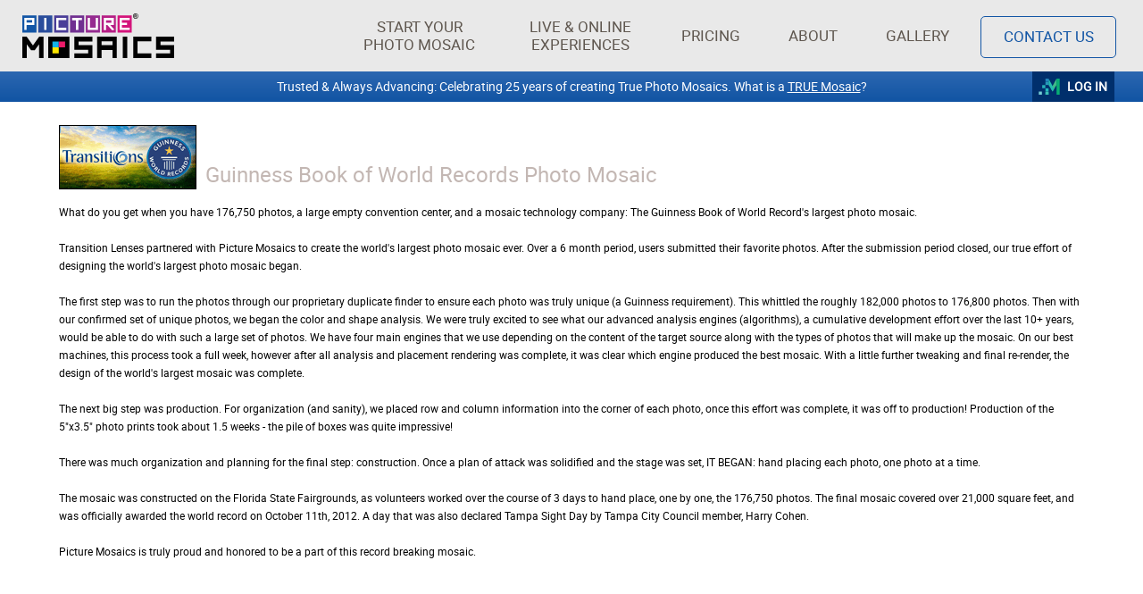

--- FILE ---
content_type: text/html; charset=UTF-8
request_url: https://www.picturemosaics.com/transitions/
body_size: 10327
content:
<!DOCTYPE html>
<html xmlns="http://www.w3.org/1999/xhtml" xmlns:og="http://ogp.me/ns#">
	<head>
    <meta http-equiv="Content-Type" content="text/html; charset=utf-8" />
    <title>Picture Mosaics - Transitions Guinness Book of World Records Photo Mosaic</title>
    <meta name="description" property="og:description" itemprop="description" content="Transitions Guinness Book of World Records Photo Mosaic by Picture Mosaics" />
    <meta property="og:type" content="website" />
    <meta property="og:image" name="twitter:image:src" itemprop="image" content="http://picturemosaics.com/picturemosaics_fb_mona_square-min.png" />
    <link rel="canonical" href="http://picturemosaics.com/transitions" />
    <link rel="image_src" href="http://picturemosaics.com/picturemosaics_fb_mona_square-min.png" />

    <meta name="viewport" content="initial-scale=1, maximum-scale=1.0" />
    <link href="https://plus.google.com/+PictureMosaics" rel="publisher" />
    <link rel="shortcut icon" type="image/x-icon" href="/favicon.ico" />
    <meta http-equiv="X-UA-Compatible" content="IE=edge" />

    <meta name="twitter:card" content="summary_large_image" />
    <meta name="twitter:site" content="@PictureMosaics" />
    <meta name="twitter:creator" content="@PictureMosaics" />
    <meta property="og:title" name="twitter:title" content="Picture Mosaics - Transitions Guinness Book of World Records Photo Mosaic" />
    <meta property="og:url" content="http://picturemosaics.com/transitions" />
    <meta property="og:site_name" content="Picture Mosaics - Transitions Guinness Book of World Records Photo Mosaic" />

    <meta name="keywords" content="Photo Mosaic, Picure Mosaic, Transitions, 2012, Guinness Book of World Records, Tampa" /> 

    <link rel="stylesheet" href="/fancybox2/jquery.fancybox.css" type="text/css" media="screen" />

        <!-- Preload and Load Critical CSS -->
<link rel="preload" href="https://cdn.picturemosaics.com/css/bootstrap.css" as="style" onload="this.onload=null;this.rel='stylesheet'">
<link rel="preload" href="https://cdn.picturemosaics.com/css/pm-main.V6.css" as="style" onload="this.onload=null;this.rel='stylesheet'">
<link rel="preload" href="https://cdn.picturemosaics.com/css/pm-fonts.V2.css" as="style" onload="this.onload=null;this.rel='stylesheet'">
<!-- Preload Fonts -->
<link rel="preload" as="font" href="https://cdn.picturemosaics.com/fonts/Roboto-Medium-webfont.woff2" type="font/woff2" crossorigin="anonymous">
<link rel="preload" as="font" href="https://cdn.picturemosaics.com/fonts/Roboto-Regular-webfont.woff2" type="font/woff2" crossorigin="anonymous">
<!-- Cookie Banner Script -->
<script id="usercentrics-cmp" src="https://web.cmp.usercentrics.eu/ui/loader.js" data-ruleset-id="v3lEG9IA2vipcU" async></script>
<script>function initApollo(){var n=Math.random().toString(36).substring(7),o=document.createElement("script");o.src="https://assets.apollo.io/micro/website-tracker/tracker.iife.js?nocache="+n,o.async=!0,o.defer=!0,o.onload=function(){window.trackingFunctions.onLoad({appId:"67d821d3526b6d002169b710"})},document.head.appendChild(o)}initApollo();</script>				<style>
					.subWrapper {width:100%; height:27px;position:relative;}
					.subHeader {width:273px; height:27px; text-align:center; background-color:#ababab; margin:0 auto 0; z-index:2; position:relative;}
					.grayBar {width:100%; height:5px; position:absolute; background:#ababab; top:11px; z-index:1;}
					.infoBox {width:90%; padding:4px; background:#474747; margin:0 auto 25px; cursor:pointer;}
					.infoBox:hover {background:#f78f4b;}
					.infoBoxImg {width:100%; height:0; padding-bottom:66.40625%;}
					.img1 {background:url(images/thumb1.jpg) no-repeat; background-size:contain;}
					.img2 {background:url(images/thumb2.jpg) no-repeat; background-size:contain;}
					.img3 {background:url(images/thumb3.jpg) no-repeat; background-size:contain;}
					.img4 {background:url(images/thumb4.jpg) no-repeat; background-size:contain;}
					.infoTxtBold{font-weight:bold; color:#FFF; padding:3px 0 0 3px;}
					.infoTxt{color:#FFF; padding:0 0 3px 3px;}
					.container {width: 100%; margin: 0;justify-content: center;margin: 0 auto;}
					body{background-color: white;overflow-x: hidden;}
					.contain {position: absolute !important;left: 0 !important;width: 100vw !important; overflow: hidden;margin: 0; padding: 0;box-sizing: border-box;}
					@media (max-width: 767px) {body { overflow-x: hidden;width: 100%;}.container {overflow-x: hidden;width: 100vw;}}
				</style>
        <link href="css/transitions.css" rel="stylesheet" type="text/css" media="all"/>
        <script type="text/javascript" src="//ajax.googleapis.com/ajax/libs/swfobject/2.2/swfobject.js"></script>
             
 <script type="text/javascript">
	function isAndroid() {
    var ua = navigator.userAgent;
    return ua.match(/Android/) 
        || ua.match(/Dalvik/)
        || ua.match(/GINGERBREAD/)
        || ua.match(/Linux;.*Mobile Safari/)
        || ua.match(/Linux 1\..*AppleWebKit/)
};

	function openFancyBox(video, width, height) {
		if (isAndroid()){
		window.location = '//www.youtube.com/watch?v=' + video;
		} else {
		var url = '//www.youtube.com/embed/' + video + '?rel=0&autoplay=1';
		//var url = 'yt.php?v='+video+'&w='+width+'&h='+height;
		$(document).ready(function() {
            $.fancybox({
			'width' : width,
			'height' : height,
			'minWidth' : width,
			'minHeight' : height,
			'autoScale': false,
			'autoDimensions': false,
            'transitionIn': 'fade',
            'transitionOut': 'fade',
			'padding' : 10,
            'type': 'iframe',
            'href': url
        });
        });
		}
	}
	function rollOver(img_name, img_src) {
   		img_name.src = img_src;
	}
</script>     

    </head>

    <body>
        <!-- Navbar -->
<header>
<div class="navbar navbar-fixed-top navbar-pm">
    <div class="container nav-container" style="background:#e9e9e9;">
            <button type="button" class="navbar-toggle" data-toggle="collapse" data-target=".navbar-collapse" aria-label="Open Menu">
                <span class="icon-bar"></span>
                <span class="icon-bar"></span>
                <span class="icon-bar"></span>
            </button>
            <a class="navbar-brand text-muted" href="/" title="Photo Mosaic Services">
                <img style="height:50px; width:169.8px; max-height:50px;" class="logo" src="https://cdn.picturemosaics.com/img/picture_mosaics.svg" alt="Picture Mosaics" title="Photo Mosaic Services" />
                <!--<img style="height:50px; width:169.8.px; max-height:50px;" class="logo" src="https://cdn.picturemosaics.com/img/picture_mosaics_holiday.svg" alt="Picture Mosaics" title="Photo Mosaic Maker" />-->
            </a>
            <div class="nav-font">
                <ul class="navbar-collapse collapse nav navbar-nav navbar-right" style="position: relative;">
                    <li class="dropdown">
                        <a href="#" data-toggle="dropdown" role="button" aria-label="Products" class="dropdown-link double-line">
                            <span class="header-link-2line-pm">Start Your Photo Mosaic</span>
                            <b class="caret"></b>
                        </a>
                        <ul class="dropdown-menu">
                            <li><a href="https://www.picturemosaics.com/photo-mosaic/" style="color:#D4147B;">Free Photo Mosaic Tool</a></li>
                            <li class="ddm-indent"><a href="https://www.picturemosaics.com/how-to-create-a-photo-mosaic/" aria-label="How to create a photo mosaic">How to Guide</a></li>
                            <li class="ddm-indent"><a href="https://www.picturemosaics.com/photo-mosaic/">Prints &amp; Digtial Files</a></li>
                            <li class="ddm-indent"><a href="https://www.picturemosaics.com/source-image-guide/">Source Image Guide</a></li>
                            <li class="ddm-indent"><a href="https://www.picturemosaics.com/photomosaic/gallery/">User Gallery</a></li>
                            <li class="ddm-indent"><a href="https://www.picturemosaics.com/video/">Video Mosaics</a></li>
                            <li class="ddm-indent"><a href="https://www.picturemosaics.com/murals/">Murals</a></li>
                            <li class="ddm-indent"><a href="https://www.picturemosaics.com/purchase/mosaics.php">Pro Design Service</a></li>
                            <li class="ddm-indent"><a href="https://www.picturemosaics.com/purchase/puzzles.php">Puzzles</a></li>
                            <li class="ddm-indent"><a href="https://www.picturemosaics.com/status/">Order Status</a></li>
                            <li><a href="https://www.picturemosaics.com/products/" style="color:#B61E85;">All Products</a></li>
                            <li><a href="https://www.picturemosaics.com/event/photo-mosaic-wall/" style="color:#952B90;">Photo Mosaic Wall</a></li>
                            <li><a href="https://www.picturemosaics.com/event/digital/" style="color:#4A3D98;">Live Digital Mosaics</a></li>
                            <li><a href="https://www.picturemosaics.com/products/" style="color:#1356A6;">All Products</a></li>
                        </ul>
                    </li>
                    <li class="dropdown">
                        <a href="#" data-toggle="dropdown" role="button" aria-label="Products" class="dropdown-link double-line">
                            <span class="header-link-2line-es">Live &amp; Online Experiences</span>
                            <b class="caret"></b>
                        </a>
                        <ul class="dropdown-menu">
                            <li><a href="https://www.picturemosaics.com/event/" style="color:#D4147B;">All Experiences</a></li>
                            <li><a href="https://www.picturemosaics.com/event/photo-mosaic-wall/" style="color:#B61E85;">Photo Mosaic Wall</a></li>
                            <li><a href="https://www.picturemosaics.com/event/digital/" style="color:#952B90;">Live Digital Mosaics</a></li>
                            <li><a href="https://www.picturemosaics.com/video/" style="color:#713091;">Video Mosaics</a></li>
                            <li><a href="https://www.picturemosaics.com/online/" style="color:#713091;">Online Interactive Mosaics</a></li>
                            <li><a href="https://www.picturemosaics.com/event/sketch/" style="color:#4A3D98">Ai Sketchbot &amp; Mosaics</a></li>
                            <li><a href="https://www.picturemosaics.com/event/ai-mosaic/" style="color:#1356A6">Ai Photo Mosaic</a></li>
                        </ul>
                    </li>
                    <li><a href="https://www.picturemosaics.com/products/" aria-label="Pricing">Pricing</a></li>
                    <li class="dropdown">
                        <a href="#" data-toggle="dropdown" role="button" aria-label="About" class="dropdown-link">About<b class="caret"></b></a>
                        <ul class="dropdown-menu">
                            <li><a href="https://www.picturemosaics.com/how-to-create-a-photo-mosaic/" style="color:#D4147B;" aria-label="How to make a photo mosaic">Creating a Photo Mosaic</a></li>
                            <li><a href="https://www.picturemosaics.com/blog/" style="color:#B61E85;">Blog</a></li>
                            <li><a href="https://www.picturemosaics.com/true/" style="color:#952B90;">What is a True Mosaic</a></li>
                            <li><a href="https://www.picturemosaics.com/tech/" style="color:#713091;">Technology</a></li>
                            <li><a href="https://www.picturemosaics.com/about/clients.php" style="color:#4A3D98;">Client List</a></li>
                            <li><a href="https://www.picturemosaics.com/info/testimonial.php" style="color:#2A4D9C;">Testimonials</a></li>
                            <li><a href="https://www.picturemosaics.com/faq/" style="color:#1356A6;">FAQ</a></li>
                            <li><a href="https://www.picturemosaics.com/about/" style="color:#053E83;">About us</a></li>
                        </ul>
                    </li>
                    <li><a href="https://www.picturemosaics.com/photomosaics/gallery/" aria-label="Gallery">Gallery</a></li>
                    <li><a href="https://www.picturemosaics.com/contact/" aria-label="Contact" class="contact-header-btn">Contact Us</a></li>
                </ul>
            </div>
    </div><!-- End Container -->
</div><!-- End Navbar -->

<style>
	body {position: relative;}
	.omtLoginBtn{height: 34px;width: 92px;position: absolute;right:0;top:0;z-index: 9999;display: flex;align-items: center;justify-content: space-evenly;color: #fff;background-color: #002f6c;font-weight: bold;font-size: 14px;margin: 0 17.5px;}
    #navBannerTextHolder {margin: 0 auto;position: relative;width: 100%;max-width: 1300px;justify-content: center;align-items: center;text-align: center;}
    .nav-container {max-width: 1250px;padding: 0 15px !important;}
	.hidden-xs{max-width: 1250px;margin: 0 auto;}
    #navBannerDiv{background: linear-gradient(0deg, rgb(17, 84, 163), rgb(44, 103, 177));}
	@media (max-width:767px){.nav-container {padding: 0 !important;}}
    @media (max-width:991px){.omtLoginBtn{display: none !important;}}
</style>
<div style="width:100%;">
    <div id="navBannerDiv">
        <div class="hidden-xs" style="line-height:34px; height:34px;">
            <div id="navBannerTextHolder">
                <span id="navBannerTxt">Trusted &amp; Always Advancing: Celebrating 25 years of creating True Photo Mosaics. What is a <a href="https://www.picturemosaics.com/true/" style="color:#fff; text-decoration:underline; padding:0px !important;">TRUE Mosaic</a>?</span>
                                    <a id="omtBtn" href="https://www.picturemosaics.com/photo-mosaic/">
                        <div class="omtLoginBtn"><img alt="Online Mosaic Tool" src="https://cdn.picturemosaics.com/img/M.svg" height="18" width="24">LOG IN</div>
                    </a>
                            </div>
        </div>
        <div class="visible-xs" style="line-height:34px; height:34px; font-size: 2.975vw;">
            <span id="navBannerTxt">Celebrating 25 years of True Photo Mosaics. What is a <a href="https://www.picturemosaics.com/true/" style="color:#fff; text-decoration:underline;">TRUE Mosaic</a>?</span>
        </div>
    </div>
</div>
</header>

        <div class="container" style="padding:26px 26px 0;">


                        	<img src="images/transitions.gif" alt="Transitions Mosaic: Guinness Book of World Records" style="margin:0 auto;" /><div class="gray_text_24" style="vertical-align:bottom; margin-left:10px; display:inline-block;">Guinness Book of World Records Photo Mosaic</div>
                        <div style="text-align:left; margin-top:15px;">
                        	<span class="black_text">What do you get when you have 176,750 photos, a large empty convention center, and a mosaic technology company: The Guinness Book of World Record's largest photo mosaic.<br/><br/>Transition Lenses partnered with Picture Mosaics to create the world's largest photo mosaic ever. Over a 6 month period, users submitted their favorite photos. After the submission period closed, our true effort of designing the world's largest photo mosaic began.<br/><br/>
                        	The first step was to run the photos through our proprietary duplicate finder to ensure each photo was truly unique (a Guinness requirement). This whittled the roughly 182,000 photos to 176,800 photos. Then with our confirmed set of unique photos, we began the color and shape analysis. We were truly excited to see what our advanced analysis engines (algorithms), a cumulative development effort over the last 10+ years, would be able to do with such a large set of photos. We have four main engines that we use depending on the content of the target source along with the types of photos that will make up the mosaic. On our best machines, this process took a full week, however after all analysis and placement rendering was complete, it was clear which engine produced the best mosaic.  With a little further tweaking and final re-render, the design of the world's largest mosaic was complete.<br/><br/>The next big step was production. For organization (and sanity), we placed row and column information into the corner of each photo, once this effort was complete, it was off to production! Production of the 5"x3.5" photo prints took about 1.5 weeks - the pile of boxes was quite impressive!<br/><br/>There was much organization and planning for the final step: construction. Once a plan of attack was solidified and the stage was set, IT BEGAN: hand placing each photo, one photo at a time.<br/><br/>The mosaic was constructed on the Florida State Fairgrounds, as volunteers worked over the course of 3 days to hand place, one by one, the 176,750 photos. The final mosaic covered over 21,000 square feet, and was officially awarded the world record on October 11th, 2012. A day that was also declared Tampa Sight Day by Tampa City Council member, Harry Cohen.<br/><br/>Picture Mosaics is truly proud and honored to be a part of this record breaking mosaic.
						
</span>
                  </div>
					
										<div class="embed-responsive embed-responsive-16by9">
  										<iframe class="embed-responsive-item" style="z-index:1;" width="720" height="405" src="//www.youtube.com/embed/HJTDl617Kss?wmode=opaque" allowfullscreen></iframe>
										</div>
	
									
    
										<div class="subWrapper" style="margin:40px 0;">	
    									<div class="subHeader">
      									<div style="line-height:27px;">
        									<span class="grey_b14">MORE MEDIA</span>
        								</div>
      								</div>
      								<div class="grayBar"></div>
    								</div>
                              
                               
                                    <div class="col-xs-10 col-xs-offset-1 col-md-3 col-md-offset-0">
                                    	<div class="infoBox" onclick="openFancyBox('zoDQ4_3YSaw', 640, 390); return false;">
                                    	<div class="infoBoxImg img1"></div>
                                      <div class="infoTxtBold">Transitions Optical</div>
                                      <div class="infoTxt">Event Promotional Video</div>
                                   <!-- <img onclick="openFancyBox('zoDQ4_3YSaw', 640, 390); return false;" src="media/transitions.png" onmouseover="rollOver(this,'media/transitions_highlight.png')" onmouseout="rollOver(this,'media/transitions.png')" /> -->
                                    </div>
                                    </div>

                                     <div class="col-xs-10 col-xs-offset-1 col-md-3 col-md-offset-0">
                                    	<div class="infoBox" onclick="openFancyBox('sENXb6MTaGI', 640, 390); return false;">
                                    	<div class="infoBoxImg img2"></div>
                                      <div class="infoTxtBold">Tampa Bay Times</div>
                                      <div class="infoTxt">Coverage and TV Spot</div>
                                   <!-- <img onclick="openFancyBox('sENXb6MTaGI', 640, 390); return false;" src="media/tampabay.png" onmouseover="rollOver(this,'media/tampabay_highlight.png')" onmouseout="rollOver(this,'media/tampabay.png')" /> -->
                                    </div>
																		</div>
                                   <div class="col-xs-10 col-xs-offset-1 col-md-3 col-md-offset-0">
                                    	<div class="infoBox" onclick="openFancyBox('Ay_pMdiFFd8', 640, 390); return false;">
                                    	<div class="infoBoxImg img3"></div>
                                      <div class="infoTxtBold">Picture Mosaics</div>
                                      <div class="infoTxt">Time Lapse Animation</div>
                                   <!-- <img onclick="openFancyBox('Ay_pMdiFFd8', 640, 390); return false;" src="media/pm.png" onmouseover="rollOver(this,'media/pm_highlight.png')" onmouseout="rollOver(this,'media/pm.png')" /> -->
                                    </div></div>

                                    <a href="https://virtualmosaics.com/transitions/" target="_blank"><div class="col-xs-10 col-xs-offset-1 col-md-3 col-md-offset-0">
                                    	<div class="infoBox">
                                    	<div class="infoBoxImg img4"></div>
                                      <div class="infoTxtBold">Sight Seeing</div>
                                      <div class="infoTxt">Interactive Mosaic</div>
                                    <!--<img src="media/seemoresights.png" onmouseover="rollOver(this,'media/seemoresights_highlight.png')" onmouseout="rollOver(this,'media/seemoresights.png')" />-->
                                    </div></div></a> 

                                  <div class="subWrapper" style="margin:40px 0; clear:both;">	
    																<div class="subHeader">
      																<div style="line-height:27px;">
        																<span class="grey_b14">GALLERY</span>
        															</div>
      															</div>
      															<div class="grayBar"></div>
    															</div>
                              
										<div id="transitionsGallery"></div>
                            <div style="text-align:left; margin-top:10px;">
                            	<span><b>Additional Links and Resources:</b><br/><br/></span>
                                <span><a href="https://virtualmosaics.com/transitions/" target="_blank">Sight Seeing Interactive Mosaic Landing Page</a><br/><br/></span>
								<span><a target="_blank" href="http://www.guinnessworldrecords.com/records-3000/largest-photo-mosaic/">Guinness Book of World Records: World's Largest Photo Mosaic</a><br/><br/></span>
								<span><a target="_blank" href="http://www.tampabay.com/news/health/transitions-optical-sets-guinness-world-record/1256018">Tampa Bay Times Online: Mosaic Coverage</a><br/><br/>
								</span>
                                <span><a target="_blank" href="http://video.tbo.com/v/64628005/bay-area-mosaic-tries-to-break-world-record.htm?q=mosaic">Tampa Bay Online: Channel 8 Newsreel</a><br/><br/></span>
                     		</div>
        </div>
        
        <!-- Footer -->
<footer>
  <div id="footWrap" class="contain no-padding-left no-padding-right">
    <div class="footer-padding">
      <div class="row footer-content">
        <div class="col-xs-12 text-center" style="margin-bottom:10px;">
          <p>Stay Connected</p>
          <ul class="list-inline" style="margin-left:0px;">
            <li style="vertical-align:top;"><a class="social-link" href="https://www.instagram.com/picturemosaics/" target="_blank" aria-label="Instagram"><div class="instagramSprite"></div></a></li>
            <li style="vertical-align:top;"><a class="social-link" href="https://www.youtube.com/picturemosaics" target="_blank" aria-label="YouTube"><div class="youtubeSprite"></div></a></li>
            <li style="vertical-align:top;"><a class="social-link" href="https://www.facebook.com/picturemosaics" target="_blank" aria-label="Facebook"><div class="facebookSprite"></div></a></li>
            <li style="vertical-align:top;"><a class="social-link" href="https://x.com/picturemosaics" target="_blank" aria-label="Twitter"><div class="twitterSprite"></div></a></li>
            <li style="vertical-align:top;"><a class="social-link" href="https://www.pinterest.com/picturemosaics" target="_blank" aria-label="Pinterest"><div class="pinterestSprite"></div></a></li>
          </ul>
        </div>
        <div class="text-center" style="margin-bottom:1.75rem;">
          <a class="social-link" style="margin-right:4px;" onclick="recordOutboundLink(this, 'Site Footer', 'iOS button');" href="https://itunes.apple.com/us/app/pro-photo-mosaic-creator/id1219025715?mt=8" target="_blank"><img loading="lazy" width="120" height="40"  style="width: 120px; height: 40px; margin: 0 auto; display: inline-block;" src="https://cdn.picturemosaics.com/img/iosFooter2.svg" alt="Pro Mosaic Creator App (iOS App Store)" /></a>
          <a class="social-link" style="margin-left:4px;" onclick="recordOutboundLink(this, 'Site Footer', 'Android button');" href="https://play.google.com/store/apps/details?id=com.picturemosaics.promosaiccreator" target="_blank"><img loading="lazy" width="131" height="39" style="width: 131px; height: 39px; margin: 0 auto; display: inline-block;" src="https://cdn.picturemosaics.com/img/androidFooter2.svg" alt="Pro Mosaic Creator App (Google Play)" /></a>
        </div>
        <div class="centerFooter col-xs-6 col-sm-3">
          <ul class="list-unstyled">
            <li class="sitemap-section">PRODUCTS &amp; TOOLS</li>
            <li><a class="sitemap-link" href="https://www.picturemosaics.com/photo-mosaic/">The Online Mosaic Tool</a></li>
            <li><a class="sitemap-link" href="https://www.picturemosaics.com/purchase/mosaics.php">Prints</a></li>
            <li><a class="sitemap-link" href="https://www.picturemosaics.com/video/">Video Mosaics</a></li>
            <li><a class="sitemap-link" href="https://www.picturemosaics.com/murals/">Murals</a></li>
            <li><a class="sitemap-link" href="https://www.picturemosaics.com/purchase/puzzles.php">Puzzles</a></li>
            <li><a class="sitemap-link" href="https://www.picturemosaics.com/products/">All</a></li>
        </ul>
        <ul class="list-unstyled">
          <li class="sitemap-section" style="margin-top:8px;">SERVICES</li>
          <li><a class="sitemap-link" href="https://www.picturemosaics.com/event/">Live Event Mosaics</a></li>
          <li><a class="sitemap-link" href="https://www.picturemosaics.com/online/">Online Social & Interactive</a></li>
          <li><a class="sitemap-link" href="https://www.picturemosaics.com/event/photo-mosaic-wall/">Photo Mosaic Wall</a></li>
          <li><a class="sitemap-link" href="https://www.picturemosaics.com/event/digital/">Live Digital Mosaics</a></li>
          <li><a class="sitemap-link" href="https://www.picturemosaics.com/products/">All</a></li>
        </ul>
        </div>
        <div class="centerFooter col-xs-6 col-sm-3">
          <ul class="list-unstyled">
            <li class="sitemap-section">EXAMPLES</li>
            <li><a class="sitemap-link" href="https://www.picturemosaics.com/photomosaics/gallery/">Pro Gallery</a></li>
            <li><a class="sitemap-link" href="https://www.picturemosaics.com/photomosaics/gallery/">User Gallery</a></li>
            <li><a class="sitemap-link" href="https://www.picturemosaics.com/murals/">Murals</a></li>
          </ul>
          <ul class="list-unstyled">
            <li class="sitemap-section" style="margin-top:8px;">ABOUT</li>
            <li><a class="sitemap-link" href="https://www.picturemosaics.com/true/">What is a TRUE mosaic?</a></li>
            <li><a class="sitemap-link" href="https://www.picturemosaics.com/about/clients.php">Client List</a></li>
            <li><a class="sitemap-link" href="https://www.picturemosaics.com/blog/">Blog</a></li>
            <li><a class="sitemap-link" href="https://www.picturemosaics.com/info/testimonial.php">Testimonials</a></li>
            <li><a class="sitemap-link" href="https://www.picturemosaics.com/tech/">Technology</a></li>
            <li><a class="sitemap-link" href="https://www.picturemosaics.com/concepts/">New Concepts</a></li>
          </ul>
        </div>
        <div class="centerFooter col-xs-6 col-sm-3 footer-clear-sm">
          <ul class="list-unstyled">
          <li class="sitemap-section">MY ORDER</li>
          <li><a class="sitemap-link" href="https://www.picturemosaics.com/status/">Order Status</a></li>
          <!--<li><a class="sitemap-link" href="https://www.picturemosaics.com/deadlines/">Holiday Deadlines</a></li>-->
          <li><a class="sitemap-link" href="https://www.picturemosaics.com/purchase/mosaics.php">Create a custom mosaic order</a></li>
          <li><a class="sitemap-link" href="https://www.picturemosaics.com/upload/">Upload your pictures</a></li>
          <li><a class="sitemap-link" href="https://www.picturemosaics.com/purchase/reprints.php">Order Reprints</a></li>
          <li><a class="sitemap-link" href="https://www.picturemosaics.com/purchase/cart/">Shopping Cart</a></li>
          <li><a class="sitemap-link" href="https://www.picturemosaics.com/faq/#H8">Return Policy</a></li>
        </ul>
        </div>
        <div class="centerFooter col-xs-6 col-sm-3">
        <ul class="list-unstyled">
          <li class="sitemap-section">RESOURCES</li>
          <li><a class="sitemap-link" href="https://www.picturemosaics.com/how-to-create-a-photo-mosaic/" aria-label="How to build a photo mosaic">How to Guide</a></li>
          <li><a class="sitemap-link" href="https://www.picturemosaics.com/blog/">Blog</a></li>
          <li><a class="sitemap-link" href="https://www.picturemosaics.com/info/source_guide.php">Source Guidelines</a></li>
          <li><a class="sitemap-link" href="https://www.picturemosaics.com/how-to-pick-a-source-image-for-your-mosaic/" aria-label="How to pick a source image for your mosaic">Picking a Source</a></li>
          <li><a class="sitemap-link" href="https://www.picturemosaics.com/faq/">FAQ</a></li>
          <li><a class="sitemap-link" href="#" onClick="UC_UI.showSecondLayer();">Privacy Settings</a></li>
          <li><a class="sitemap-link" href="https://www.picturemosaics.com/terms/">Terms & Conditions</a></li>
          <li><a class="sitemap-link" href="https://www.picturemosaics.com/info/privacy_policy.php">Privacy Policy</a></li>
        </ul>
        </div>
        <div class=" col-xs-6 col-sm-3 footer-clear-xs hidden-xs"></div>
        <div class="centerFooter col-xs-6 col-sm-3">
          <ul class="list-unstyled">
          <li class="sitemap-section" style="margin-top:8px;">CONTACT</li>
          <li><a class="sitemap-link" href="https://www.picturemosaics.com/contact/">Get in Touch</a></li>
          <li><a class="sitemap-link" href="https://www.picturemosaics.com/faq/">FAQ</a></li>
        </ul>
        </div>
      </div>
      <div class="border" style="border-top: 1px solid black; min-width: 104vw; transform: translateY(20px) translateX(-10%);"></div>
      <div class="row footer-contact" style="border-top: none;">
          <div class="col-xs-12" style="text-align:center;">
          <ul class="list-inline no-margin-bottom" style="text-align: center;">
              <li><a class="contact-text" href="https://maps.google.com/?q=Picture Mosaics, 486 Norristown Rd, Suite 132, Blue Bell, PA 19422" target="_blank"><div class="addressSprite"></div>486 Norristown Rd, Suite 132, Blue Bell, PA 19422</a></li>
            <li style="padding:0 0 0 10px;"><a class="contact-text" href="tel:+16104417986"><div class="phoneSprite"></div><span class="contact-text">+1-610-441-7986</span></a></li>
            <li style="padding:0 0 0 10px;"><a class="contact-text" href="https://www.picturemosaics.com/contact/#inquire"><div class="emailSprite"></div>Contact Us</a></li>
          </ul>
        </div>
        <div class="col-xs-12" style="font:Arial, Helvetica, sans-serif; font-size:10px; margin-top:10px; width:100%; text-align:center;" >
        Copyright &#169; 2001-2026&nbsp; Picture Mosaics LLC. All rights reserved. Patented Mosaic Technology. <a style="font:Arial, Helvetica, sans-serif; font-size:10px; text-decoration:none; color:#333;" href="https://patents.google.com/patent/US10957014B1" target="_blank">U.S. Patent No. 10,957,014</a>
        </div>
      </div>
    </div>
  </div>
</footer>
  <!-- End Footer -->

<style>
.centerFooter{transform: translateX(22.5%);}
@media(max-width: 540px){
  .centerFooter{transform: translateX(6%);}
}
footer .footer-content{max-width: 1350px;margin: 0 auto;}
.sitemap-section{color: #1356a6; font-size: 15.5px;}
.list-unstyled{display: flex;flex-direction: column;gap: 4px; margin-bottom: 10px;}
</style>
<script src="https://cdn.picturemosaics.com/js/jquery.min.js" type="text/javascript"></script>
<script src="https://cdn.picturemosaics.com/js/bootstrap.js" type="text/javascript"></script>
<script src="https://cdn.picturemosaics.com/js/jquery-backdate.js" type="text/javascript"></script>
    <script type="text/javascript">
    // Initialize key variables and data layer
    window.dataLayer = window.dataLayer || [];
    window.Tawk_API = window.Tawk_API || {};
    window.Tawk_LoadStart = new Date();

    // Global page variables
    const isMobileDevice = /Mobi/i.test(window.navigator.userAgent);
    const pagePathHref = (location.pathname + location.search).toLowerCase();
    const onCpane = (pagePathHref.indexOf("cpanel=") !== -1);
    const onCloud = (pagePathHref.indexOf('photo-mosaic-tool/cloud.php') !== -1);
    const onOMT = (pagePathHref.indexOf('photo-mosaic-tool') !== -1);
    const onPMIndex = (pagePathHref === "" || pagePathHref === "/" || 
                      pagePathHref === "/index.php" || pagePathHref === "index.php");

    // Utility function to load scripts
    function loadScript(src, options = {}) {
      return new Promise((resolve, reject) => {
        const script = document.createElement('script');
        script.src = src;
        script.async = options.async ?? true;
        script.charset = options.charset ?? 'UTF-8';
        if (options.crossOrigin) script.crossOrigin = options.crossOrigin;
        
        script.onload = () => {
          if (options.onload) options.onload();
          resolve();
        };
        
        script.onerror = (error) => {
          console.error(`Failed to load script: ${src}`, error);
          if (options.onerror) options.onerror(error);
          reject(error);
        };
        
        document.head.appendChild(script);
      });
    }

    // Define `gtag` before loading GTM
    function gtag() {
      dataLayer.push(arguments);
    }

    // Record outbound link tracking
    function recordOutboundLink(link, category, action) {
      // gtag('event', 'link_click', {
      //   'event_category': category,
      //   'event_action': 'click',
      //   'event_label': action
      // });
    }

    // IE10 viewport fix
    (function () {
      'use strict';
      if (navigator.userAgent.match(/IEMobile\/10\.0/)) {
        const style = document.createElement('style');
        style.textContent = '@-ms-viewport{width:auto!important}';
        document.head.appendChild(style);
      }
    })();

    // GTM initialization
    function initGTM() {
      if (window.gtmDidInit) return;
      window.gtmDidInit = true;

      loadScript('https://www.googletagmanager.com/gtag/js?id=G-EKKWNR7KM8', {
        crossOrigin: 'anonymous',
        onload: () => {
          window.dataLayer.push({
            event: 'gtm.js',
            'gtm.start': new Date().getTime(),
            'gtm.uniqueEventId': 0
          });
          gtag('js', new Date());
          gtag('config', 'G-EKKWNR7KM8');
          gtag('config', 'AW-1071963831');
          gtag('set', 'linker', {
            domains: ['picturemosaics.foxycart.com', 'liveprintmosaics.com']
          });
          gtag('event', 'page_view');
          loadTrackingScripts();
        }
      });
    }

    // Load remaining tracking scripts
    function loadTrackingScripts() {
      // Microsoft Clarity
      (function (c, l, a, r, i, t, y) {
        c[a] = c[a] || function () {
          (c[a].q = c[a].q || []).push(arguments);
        };
        t = l.createElement(r);
        t.async = true;
        t.src = `https://www.clarity.ms/tag/jbiogkcr3k`;
        y = l.getElementsByTagName(r)[0];
        y.parentNode.insertBefore(t, y);
      })(window, document, 'clarity', 'script', 'jbiogkcr3k');

      // Facebook Pixel
      window.fbq = window.fbq || function () {
        fbq.callMethod ? fbq.callMethod.apply(fbq, arguments) : fbq.queue.push(arguments);
      };
      if (!window._fbq) window._fbq = window.fbq;
      fbq.push = fbq;
      fbq.loaded = true;
      fbq.version = '2.0';
      fbq.queue = [];

      loadScript('https://connect.facebook.net/en_US/fbevents.js', {
        onload: () => {
          fbq('init', '1094048337279044');
          fbq('track', 'PageView');
        }
      });

      // ClickCease tracking
      loadScript('https://www.clickcease.com/monitor/stat.js');
    }

    // Event-driven GTM initialization
    function initGTMOnEvent(event) {
      setTimeout(initGTM, 250);
      event.currentTarget.removeEventListener(event.type, initGTMOnEvent);
    }

    // Tawk.to setup
    function enableTawkOnPage() {
      loadScript('https://embed.tawk.to/5e95dcc735bcbb0c9ab0fe8f/default', {
        crossOrigin: '*',
        onload: () => {
          if (Tawk_API) {
            Tawk_API.onChatStarted = function() {
              gtag('event', 'tawk');
              gtag('event', 'conversion', {
                'send_to': 'AW-1071963831/vwrRCJH6_-0BELe9k_8D'
              });
            };
          }
        }
      });
    }

    // Initialize everything
    document.addEventListener('DOMContentLoaded', () => {
      setTimeout(initGTM, 2500);

      // Add resource hints
      ['www.googletagmanager.com', 'www.clarity.ms', 'connect.facebook.net', 
      'www.clickcease.com', 'embed.tawk.to'].forEach(domain => {
        const link = document.createElement('link');
        link.rel = 'dns-prefetch';
        link.href = `//${domain}`;
        document.head.appendChild(link);
      });

      // Conditionally initialize Tawk.to
      if (!onCpane && !onCloud && !onPMIndex && !isMobileDevice) {
        setTimeout(enableTawkOnPage, 7500);
      }
    });

    // Event-driven initialization
    ['scroll', 'mousemove', 'touchstart'].forEach(event => {
      document.addEventListener(event, initGTMOnEvent);
    });
    </script>

<script>
  (function () {
    const UTM_KEYS = ['utm_source', 'utm_campaign'];
    const SELF_DOMAIN_RE = /^https?:\/\/(?:www\.)?picturemosaics\.com/i;

    window.addEventListener('DOMContentLoaded', () => {
      const params    = new URLSearchParams(window.location.search);
      const hasUtm    = UTM_KEYS.some(k => params.has(k));
      const fromAdVal = localStorage.getItem('fromAd');

      if (hasUtm) {
        UTM_KEYS.forEach(key => {
          if (params.has(key)) localStorage.setItem(key, params.get(key));
        });

        if (fromAdVal !== '1') localStorage.setItem('fromAd', '1');
      }

      else {
        if (fromAdVal === null) localStorage.setItem('fromAd', '0');

        if (localStorage.getItem('fromAd') === '0' &&
            !localStorage.getItem('utm_source')) {

          const ref = document.referrer;
          if (ref && !SELF_DOMAIN_RE.test(ref)) {
            localStorage.setItem('utm_source', ref);
          }
        }
      }
    });
  })();
</script>



    <noscript>
    <!--  ClickCease.com tracking-->
    <a href='https://www.clickcease.com' rel='nofollow'><img src='https://monitor.clickcease.com' alt='ClickCease'/></a>
    <!--  Facebook tracking-->
    <img height="1" width="1" style="display:none" src="https://www.facebook.com/tr?id=1094048337279044&ev=PageView&noscript=1"/>
    </noscript>
        <script type="text/javascript" src="js/galleryData.json"></script>
        <script type="text/javascript" src="/js/jquery-backdate.js"></script>
        <script type="text/javascript" src="/fancybox2/jquery.fancybox.pack.js"></script>
        <script src="../bxslider4/jquery.bxslider.min.js"></script>
        <link href="../bxslider4/jquery.bxslider.min.css" rel="stylesheet" />
        <style>
					.bx-wrapper img {
   				 	margin: 0 auto;
					}
					.bx-pager {
						bottom:initial !important;
						postion:static;
					}
				</style>
        <script>
				 $(document).ready(function(){
						var galleryHtml = '<ul class="bxslider ulli">';
						for(key in galleryData['images']) {
							galleryHtml += '<li class="ulli"><img src="'+galleryData['images'][key]['imageURL']+'" title="'+galleryData['images'][key]['caption']+'" /></li>';
						}
						galleryHtml += '</ul>';
						document.getElementById('transitionsGallery').innerHTML = galleryHtml;
					
						$('.bxslider').bxSlider({
 							 mode: 'fade',
							 adaptiveHeight: true,
							 speed: 800,
							 autoControls: true,
							 pagerType: 'full',
  						 captions: true
						});
						
				 });
					
				</script>
					
    </body>

</html>

--- FILE ---
content_type: text/css
request_url: https://www.picturemosaics.com/transitions/css/transitions.css
body_size: 99
content:
.gray_text_24{color: #c3b7b3; font-size: 24px;}

.black_text {color: #000; font-size: 12px;}

table,td,tr{
	border-spacing: 0px;
	border-style: none;
	border-collapse: collapse;
	border: none;
    padding: 0;
    margin: 0;
}
.ulli {display:inline-block; zoom: 1; *display:inline; vertical-align:top; list-style:none; margin:0; padding:0;}